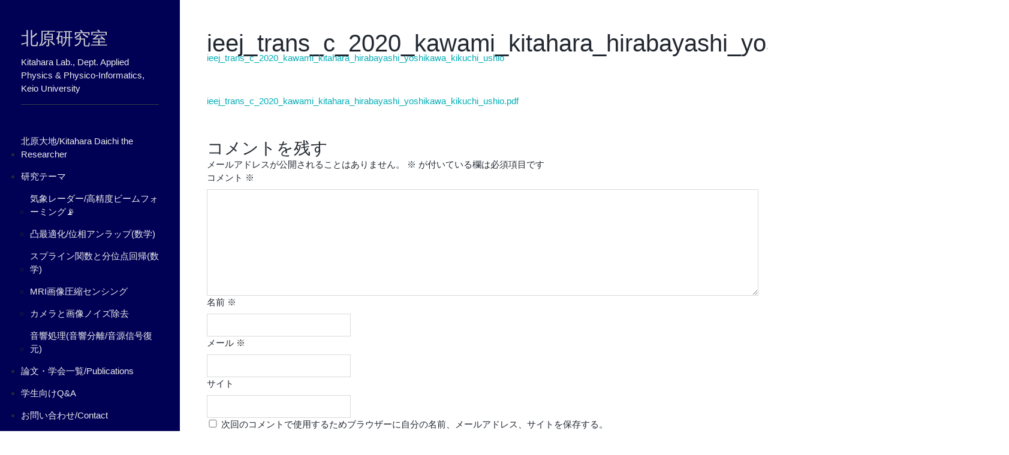

--- FILE ---
content_type: text/html; charset=UTF-8
request_url: https://lab.d-kitahara.com/?attachment_id=1205
body_size: 38633
content:
<!DOCTYPE html>
<html dir="ltr" lang="ja" prefix="og: https://ogp.me/ns#">
<head>
<meta charset="UTF-8">
<meta name="viewport" content="width=device-width, initial-scale=1">
<link rel="profile" href="https://gmpg.org/xfn/11">

<title>ieej_trans_c_2020_kawami_kitahara_hirabayashi_yoshikawa_kikuchi_ushio | 北原研究室</title>
	<style>img:is([sizes="auto" i], [sizes^="auto," i]) { contain-intrinsic-size: 3000px 1500px }</style>
	
		<!-- All in One SEO 4.9.0 - aioseo.com -->
	<meta name="robots" content="max-image-preview:large" />
	<meta name="author" content="daichi kitahara"/>
	<link rel="canonical" href="https://lab.d-kitahara.com/?attachment_id=1205" />
	<meta name="generator" content="All in One SEO (AIOSEO) 4.9.0" />
		<meta property="og:locale" content="ja_JP" />
		<meta property="og:site_name" content="北原研究室 | Kitahara Lab., Dept. Applied Physics &amp; Physico-Informatics, Keio University" />
		<meta property="og:type" content="article" />
		<meta property="og:title" content="ieej_trans_c_2020_kawami_kitahara_hirabayashi_yoshikawa_kikuchi_ushio | 北原研究室" />
		<meta property="og:url" content="https://lab.d-kitahara.com/?attachment_id=1205" />
		<meta property="article:published_time" content="2022-04-03T09:22:01+00:00" />
		<meta property="article:modified_time" content="2022-04-03T09:22:01+00:00" />
		<meta name="twitter:card" content="summary" />
		<meta name="twitter:title" content="ieej_trans_c_2020_kawami_kitahara_hirabayashi_yoshikawa_kikuchi_ushio | 北原研究室" />
		<!-- All in One SEO -->

<meta name="dlm-version" content="5.1.6"><link rel='dns-prefetch' href='//fonts.googleapis.com' />
<link rel='dns-prefetch' href='//www.googletagmanager.com' />
<link rel="alternate" type="application/rss+xml" title="北原研究室 &raquo; フィード" href="https://lab.d-kitahara.com/feed/" />
<link rel="alternate" type="application/rss+xml" title="北原研究室 &raquo; コメントフィード" href="https://lab.d-kitahara.com/comments/feed/" />
<link rel="alternate" type="application/rss+xml" title="北原研究室 &raquo; ieej_trans_c_2020_kawami_kitahara_hirabayashi_yoshikawa_kikuchi_ushio のコメントのフィード" href="https://lab.d-kitahara.com/?attachment_id=1205/feed/" />
<script type="text/javascript">
/* <![CDATA[ */
window._wpemojiSettings = {"baseUrl":"https:\/\/s.w.org\/images\/core\/emoji\/15.0.3\/72x72\/","ext":".png","svgUrl":"https:\/\/s.w.org\/images\/core\/emoji\/15.0.3\/svg\/","svgExt":".svg","source":{"concatemoji":"https:\/\/lab.d-kitahara.com\/wp\/wp-includes\/js\/wp-emoji-release.min.js?ver=6.7.4"}};
/*! This file is auto-generated */
!function(i,n){var o,s,e;function c(e){try{var t={supportTests:e,timestamp:(new Date).valueOf()};sessionStorage.setItem(o,JSON.stringify(t))}catch(e){}}function p(e,t,n){e.clearRect(0,0,e.canvas.width,e.canvas.height),e.fillText(t,0,0);var t=new Uint32Array(e.getImageData(0,0,e.canvas.width,e.canvas.height).data),r=(e.clearRect(0,0,e.canvas.width,e.canvas.height),e.fillText(n,0,0),new Uint32Array(e.getImageData(0,0,e.canvas.width,e.canvas.height).data));return t.every(function(e,t){return e===r[t]})}function u(e,t,n){switch(t){case"flag":return n(e,"\ud83c\udff3\ufe0f\u200d\u26a7\ufe0f","\ud83c\udff3\ufe0f\u200b\u26a7\ufe0f")?!1:!n(e,"\ud83c\uddfa\ud83c\uddf3","\ud83c\uddfa\u200b\ud83c\uddf3")&&!n(e,"\ud83c\udff4\udb40\udc67\udb40\udc62\udb40\udc65\udb40\udc6e\udb40\udc67\udb40\udc7f","\ud83c\udff4\u200b\udb40\udc67\u200b\udb40\udc62\u200b\udb40\udc65\u200b\udb40\udc6e\u200b\udb40\udc67\u200b\udb40\udc7f");case"emoji":return!n(e,"\ud83d\udc26\u200d\u2b1b","\ud83d\udc26\u200b\u2b1b")}return!1}function f(e,t,n){var r="undefined"!=typeof WorkerGlobalScope&&self instanceof WorkerGlobalScope?new OffscreenCanvas(300,150):i.createElement("canvas"),a=r.getContext("2d",{willReadFrequently:!0}),o=(a.textBaseline="top",a.font="600 32px Arial",{});return e.forEach(function(e){o[e]=t(a,e,n)}),o}function t(e){var t=i.createElement("script");t.src=e,t.defer=!0,i.head.appendChild(t)}"undefined"!=typeof Promise&&(o="wpEmojiSettingsSupports",s=["flag","emoji"],n.supports={everything:!0,everythingExceptFlag:!0},e=new Promise(function(e){i.addEventListener("DOMContentLoaded",e,{once:!0})}),new Promise(function(t){var n=function(){try{var e=JSON.parse(sessionStorage.getItem(o));if("object"==typeof e&&"number"==typeof e.timestamp&&(new Date).valueOf()<e.timestamp+604800&&"object"==typeof e.supportTests)return e.supportTests}catch(e){}return null}();if(!n){if("undefined"!=typeof Worker&&"undefined"!=typeof OffscreenCanvas&&"undefined"!=typeof URL&&URL.createObjectURL&&"undefined"!=typeof Blob)try{var e="postMessage("+f.toString()+"("+[JSON.stringify(s),u.toString(),p.toString()].join(",")+"));",r=new Blob([e],{type:"text/javascript"}),a=new Worker(URL.createObjectURL(r),{name:"wpTestEmojiSupports"});return void(a.onmessage=function(e){c(n=e.data),a.terminate(),t(n)})}catch(e){}c(n=f(s,u,p))}t(n)}).then(function(e){for(var t in e)n.supports[t]=e[t],n.supports.everything=n.supports.everything&&n.supports[t],"flag"!==t&&(n.supports.everythingExceptFlag=n.supports.everythingExceptFlag&&n.supports[t]);n.supports.everythingExceptFlag=n.supports.everythingExceptFlag&&!n.supports.flag,n.DOMReady=!1,n.readyCallback=function(){n.DOMReady=!0}}).then(function(){return e}).then(function(){var e;n.supports.everything||(n.readyCallback(),(e=n.source||{}).concatemoji?t(e.concatemoji):e.wpemoji&&e.twemoji&&(t(e.twemoji),t(e.wpemoji)))}))}((window,document),window._wpemojiSettings);
/* ]]> */
</script>
<style id='wp-emoji-styles-inline-css' type='text/css'>

	img.wp-smiley, img.emoji {
		display: inline !important;
		border: none !important;
		box-shadow: none !important;
		height: 1em !important;
		width: 1em !important;
		margin: 0 0.07em !important;
		vertical-align: -0.1em !important;
		background: none !important;
		padding: 0 !important;
	}
</style>
<link rel='stylesheet' id='wp-block-library-css' href='https://lab.d-kitahara.com/wp/wp-includes/css/dist/block-library/style.min.css?ver=6.7.4' type='text/css' media='all' />
<link rel='stylesheet' id='aioseo/css/src/vue/standalone/blocks/table-of-contents/global.scss-css' href='https://lab.d-kitahara.com/wp/wp-content/plugins/all-in-one-seo-pack/dist/Lite/assets/css/table-of-contents/global.e90f6d47.css?ver=4.9.0' type='text/css' media='all' />
<style id='classic-theme-styles-inline-css' type='text/css'>
/*! This file is auto-generated */
.wp-block-button__link{color:#fff;background-color:#32373c;border-radius:9999px;box-shadow:none;text-decoration:none;padding:calc(.667em + 2px) calc(1.333em + 2px);font-size:1.125em}.wp-block-file__button{background:#32373c;color:#fff;text-decoration:none}
</style>
<style id='global-styles-inline-css' type='text/css'>
:root{--wp--preset--aspect-ratio--square: 1;--wp--preset--aspect-ratio--4-3: 4/3;--wp--preset--aspect-ratio--3-4: 3/4;--wp--preset--aspect-ratio--3-2: 3/2;--wp--preset--aspect-ratio--2-3: 2/3;--wp--preset--aspect-ratio--16-9: 16/9;--wp--preset--aspect-ratio--9-16: 9/16;--wp--preset--color--black: #000000;--wp--preset--color--cyan-bluish-gray: #abb8c3;--wp--preset--color--white: #ffffff;--wp--preset--color--pale-pink: #f78da7;--wp--preset--color--vivid-red: #cf2e2e;--wp--preset--color--luminous-vivid-orange: #ff6900;--wp--preset--color--luminous-vivid-amber: #fcb900;--wp--preset--color--light-green-cyan: #7bdcb5;--wp--preset--color--vivid-green-cyan: #00d084;--wp--preset--color--pale-cyan-blue: #8ed1fc;--wp--preset--color--vivid-cyan-blue: #0693e3;--wp--preset--color--vivid-purple: #9b51e0;--wp--preset--gradient--vivid-cyan-blue-to-vivid-purple: linear-gradient(135deg,rgba(6,147,227,1) 0%,rgb(155,81,224) 100%);--wp--preset--gradient--light-green-cyan-to-vivid-green-cyan: linear-gradient(135deg,rgb(122,220,180) 0%,rgb(0,208,130) 100%);--wp--preset--gradient--luminous-vivid-amber-to-luminous-vivid-orange: linear-gradient(135deg,rgba(252,185,0,1) 0%,rgba(255,105,0,1) 100%);--wp--preset--gradient--luminous-vivid-orange-to-vivid-red: linear-gradient(135deg,rgba(255,105,0,1) 0%,rgb(207,46,46) 100%);--wp--preset--gradient--very-light-gray-to-cyan-bluish-gray: linear-gradient(135deg,rgb(238,238,238) 0%,rgb(169,184,195) 100%);--wp--preset--gradient--cool-to-warm-spectrum: linear-gradient(135deg,rgb(74,234,220) 0%,rgb(151,120,209) 20%,rgb(207,42,186) 40%,rgb(238,44,130) 60%,rgb(251,105,98) 80%,rgb(254,248,76) 100%);--wp--preset--gradient--blush-light-purple: linear-gradient(135deg,rgb(255,206,236) 0%,rgb(152,150,240) 100%);--wp--preset--gradient--blush-bordeaux: linear-gradient(135deg,rgb(254,205,165) 0%,rgb(254,45,45) 50%,rgb(107,0,62) 100%);--wp--preset--gradient--luminous-dusk: linear-gradient(135deg,rgb(255,203,112) 0%,rgb(199,81,192) 50%,rgb(65,88,208) 100%);--wp--preset--gradient--pale-ocean: linear-gradient(135deg,rgb(255,245,203) 0%,rgb(182,227,212) 50%,rgb(51,167,181) 100%);--wp--preset--gradient--electric-grass: linear-gradient(135deg,rgb(202,248,128) 0%,rgb(113,206,126) 100%);--wp--preset--gradient--midnight: linear-gradient(135deg,rgb(2,3,129) 0%,rgb(40,116,252) 100%);--wp--preset--font-size--small: 13px;--wp--preset--font-size--medium: 20px;--wp--preset--font-size--large: 36px;--wp--preset--font-size--x-large: 42px;--wp--preset--spacing--20: 0.44rem;--wp--preset--spacing--30: 0.67rem;--wp--preset--spacing--40: 1rem;--wp--preset--spacing--50: 1.5rem;--wp--preset--spacing--60: 2.25rem;--wp--preset--spacing--70: 3.38rem;--wp--preset--spacing--80: 5.06rem;--wp--preset--shadow--natural: 6px 6px 9px rgba(0, 0, 0, 0.2);--wp--preset--shadow--deep: 12px 12px 50px rgba(0, 0, 0, 0.4);--wp--preset--shadow--sharp: 6px 6px 0px rgba(0, 0, 0, 0.2);--wp--preset--shadow--outlined: 6px 6px 0px -3px rgba(255, 255, 255, 1), 6px 6px rgba(0, 0, 0, 1);--wp--preset--shadow--crisp: 6px 6px 0px rgba(0, 0, 0, 1);}:where(.is-layout-flex){gap: 0.5em;}:where(.is-layout-grid){gap: 0.5em;}body .is-layout-flex{display: flex;}.is-layout-flex{flex-wrap: wrap;align-items: center;}.is-layout-flex > :is(*, div){margin: 0;}body .is-layout-grid{display: grid;}.is-layout-grid > :is(*, div){margin: 0;}:where(.wp-block-columns.is-layout-flex){gap: 2em;}:where(.wp-block-columns.is-layout-grid){gap: 2em;}:where(.wp-block-post-template.is-layout-flex){gap: 1.25em;}:where(.wp-block-post-template.is-layout-grid){gap: 1.25em;}.has-black-color{color: var(--wp--preset--color--black) !important;}.has-cyan-bluish-gray-color{color: var(--wp--preset--color--cyan-bluish-gray) !important;}.has-white-color{color: var(--wp--preset--color--white) !important;}.has-pale-pink-color{color: var(--wp--preset--color--pale-pink) !important;}.has-vivid-red-color{color: var(--wp--preset--color--vivid-red) !important;}.has-luminous-vivid-orange-color{color: var(--wp--preset--color--luminous-vivid-orange) !important;}.has-luminous-vivid-amber-color{color: var(--wp--preset--color--luminous-vivid-amber) !important;}.has-light-green-cyan-color{color: var(--wp--preset--color--light-green-cyan) !important;}.has-vivid-green-cyan-color{color: var(--wp--preset--color--vivid-green-cyan) !important;}.has-pale-cyan-blue-color{color: var(--wp--preset--color--pale-cyan-blue) !important;}.has-vivid-cyan-blue-color{color: var(--wp--preset--color--vivid-cyan-blue) !important;}.has-vivid-purple-color{color: var(--wp--preset--color--vivid-purple) !important;}.has-black-background-color{background-color: var(--wp--preset--color--black) !important;}.has-cyan-bluish-gray-background-color{background-color: var(--wp--preset--color--cyan-bluish-gray) !important;}.has-white-background-color{background-color: var(--wp--preset--color--white) !important;}.has-pale-pink-background-color{background-color: var(--wp--preset--color--pale-pink) !important;}.has-vivid-red-background-color{background-color: var(--wp--preset--color--vivid-red) !important;}.has-luminous-vivid-orange-background-color{background-color: var(--wp--preset--color--luminous-vivid-orange) !important;}.has-luminous-vivid-amber-background-color{background-color: var(--wp--preset--color--luminous-vivid-amber) !important;}.has-light-green-cyan-background-color{background-color: var(--wp--preset--color--light-green-cyan) !important;}.has-vivid-green-cyan-background-color{background-color: var(--wp--preset--color--vivid-green-cyan) !important;}.has-pale-cyan-blue-background-color{background-color: var(--wp--preset--color--pale-cyan-blue) !important;}.has-vivid-cyan-blue-background-color{background-color: var(--wp--preset--color--vivid-cyan-blue) !important;}.has-vivid-purple-background-color{background-color: var(--wp--preset--color--vivid-purple) !important;}.has-black-border-color{border-color: var(--wp--preset--color--black) !important;}.has-cyan-bluish-gray-border-color{border-color: var(--wp--preset--color--cyan-bluish-gray) !important;}.has-white-border-color{border-color: var(--wp--preset--color--white) !important;}.has-pale-pink-border-color{border-color: var(--wp--preset--color--pale-pink) !important;}.has-vivid-red-border-color{border-color: var(--wp--preset--color--vivid-red) !important;}.has-luminous-vivid-orange-border-color{border-color: var(--wp--preset--color--luminous-vivid-orange) !important;}.has-luminous-vivid-amber-border-color{border-color: var(--wp--preset--color--luminous-vivid-amber) !important;}.has-light-green-cyan-border-color{border-color: var(--wp--preset--color--light-green-cyan) !important;}.has-vivid-green-cyan-border-color{border-color: var(--wp--preset--color--vivid-green-cyan) !important;}.has-pale-cyan-blue-border-color{border-color: var(--wp--preset--color--pale-cyan-blue) !important;}.has-vivid-cyan-blue-border-color{border-color: var(--wp--preset--color--vivid-cyan-blue) !important;}.has-vivid-purple-border-color{border-color: var(--wp--preset--color--vivid-purple) !important;}.has-vivid-cyan-blue-to-vivid-purple-gradient-background{background: var(--wp--preset--gradient--vivid-cyan-blue-to-vivid-purple) !important;}.has-light-green-cyan-to-vivid-green-cyan-gradient-background{background: var(--wp--preset--gradient--light-green-cyan-to-vivid-green-cyan) !important;}.has-luminous-vivid-amber-to-luminous-vivid-orange-gradient-background{background: var(--wp--preset--gradient--luminous-vivid-amber-to-luminous-vivid-orange) !important;}.has-luminous-vivid-orange-to-vivid-red-gradient-background{background: var(--wp--preset--gradient--luminous-vivid-orange-to-vivid-red) !important;}.has-very-light-gray-to-cyan-bluish-gray-gradient-background{background: var(--wp--preset--gradient--very-light-gray-to-cyan-bluish-gray) !important;}.has-cool-to-warm-spectrum-gradient-background{background: var(--wp--preset--gradient--cool-to-warm-spectrum) !important;}.has-blush-light-purple-gradient-background{background: var(--wp--preset--gradient--blush-light-purple) !important;}.has-blush-bordeaux-gradient-background{background: var(--wp--preset--gradient--blush-bordeaux) !important;}.has-luminous-dusk-gradient-background{background: var(--wp--preset--gradient--luminous-dusk) !important;}.has-pale-ocean-gradient-background{background: var(--wp--preset--gradient--pale-ocean) !important;}.has-electric-grass-gradient-background{background: var(--wp--preset--gradient--electric-grass) !important;}.has-midnight-gradient-background{background: var(--wp--preset--gradient--midnight) !important;}.has-small-font-size{font-size: var(--wp--preset--font-size--small) !important;}.has-medium-font-size{font-size: var(--wp--preset--font-size--medium) !important;}.has-large-font-size{font-size: var(--wp--preset--font-size--large) !important;}.has-x-large-font-size{font-size: var(--wp--preset--font-size--x-large) !important;}
:where(.wp-block-post-template.is-layout-flex){gap: 1.25em;}:where(.wp-block-post-template.is-layout-grid){gap: 1.25em;}
:where(.wp-block-columns.is-layout-flex){gap: 2em;}:where(.wp-block-columns.is-layout-grid){gap: 2em;}
:root :where(.wp-block-pullquote){font-size: 1.5em;line-height: 1.6;}
</style>
<link rel='stylesheet' id='contact-form-7-css' href='https://lab.d-kitahara.com/wp/wp-content/plugins/contact-form-7/includes/css/styles.css?ver=6.1.3' type='text/css' media='all' />
<link rel='stylesheet' id='searchandfilter-css' href='https://lab.d-kitahara.com/wp/wp-content/plugins/search-filter/style.css?ver=1' type='text/css' media='all' />
<link rel='stylesheet' id='fotografo-style-css' href='https://lab.d-kitahara.com/wp/wp-content/themes/fotografo/style.css?ver=6.7.4' type='text/css' media='all' />
<link rel='stylesheet' id='fotografo-bootstrap-style-css' href='https://lab.d-kitahara.com/wp/wp-content/themes/fotografo/css/bootstrap.css?ver=6.7.4' type='text/css' media='all' />
<link rel='stylesheet' id='elegant-icons-css' href='https://lab.d-kitahara.com/wp/wp-content/themes/fotografo/fonts/elegant_icons/style.css?ver=6.7.4' type='text/css' media='all' />
<link rel='stylesheet' id='fotografo-fonts-css' href='https://fonts.googleapis.com/css?family=Oswald%3A300%2C400%2C700%7CLato%3A400%2C400i%2C700%2C700i&#038;subset=latin' type='text/css' media='all' />
<script type="text/javascript" src="https://lab.d-kitahara.com/wp/wp-includes/js/jquery/jquery.min.js?ver=3.7.1" id="jquery-core-js"></script>
<script type="text/javascript" src="https://lab.d-kitahara.com/wp/wp-includes/js/jquery/jquery-migrate.min.js?ver=3.4.1" id="jquery-migrate-js"></script>
<link rel="https://api.w.org/" href="https://lab.d-kitahara.com/wp-json/" /><link rel="alternate" title="JSON" type="application/json" href="https://lab.d-kitahara.com/wp-json/wp/v2/media/1205" /><link rel="EditURI" type="application/rsd+xml" title="RSD" href="https://lab.d-kitahara.com/wp/xmlrpc.php?rsd" />
<meta name="generator" content="WordPress 6.7.4" />
<link rel='shortlink' href='https://lab.d-kitahara.com/?p=1205' />
<link rel="alternate" title="oEmbed (JSON)" type="application/json+oembed" href="https://lab.d-kitahara.com/wp-json/oembed/1.0/embed?url=https%3A%2F%2Flab.d-kitahara.com%2F%3Fattachment_id%3D1205" />
<link rel="alternate" title="oEmbed (XML)" type="text/xml+oembed" href="https://lab.d-kitahara.com/wp-json/oembed/1.0/embed?url=https%3A%2F%2Flab.d-kitahara.com%2F%3Fattachment_id%3D1205&#038;format=xml" />

		<!-- GA Google Analytics @ https://m0n.co/ga -->
		<script>
			(function(i,s,o,g,r,a,m){i['GoogleAnalyticsObject']=r;i[r]=i[r]||function(){
			(i[r].q=i[r].q||[]).push(arguments)},i[r].l=1*new Date();a=s.createElement(o),
			m=s.getElementsByTagName(o)[0];a.async=1;a.src=g;m.parentNode.insertBefore(a,m)
			})(window,document,'script','https://www.google-analytics.com/analytics.js','ga');
			ga('create', 'UA-146402849-1', 'auto');
			ga('send', 'pageview');
		</script>

	<meta name="generator" content="Site Kit by Google 1.166.0" /><link rel="apple-touch-icon" sizes="180x180" href="/wp/wp-content/uploads/fbrfg/apple-touch-icon.png">
<link rel="icon" type="image/png" sizes="32x32" href="/wp/wp-content/uploads/fbrfg/favicon-32x32.png">
<link rel="icon" type="image/png" sizes="16x16" href="/wp/wp-content/uploads/fbrfg/favicon-16x16.png">
<link rel="manifest" href="/wp/wp-content/uploads/fbrfg/site.webmanifest">
<link rel="mask-icon" href="/wp/wp-content/uploads/fbrfg/safari-pinned-tab.svg" color="#5bbad5">
<link rel="shortcut icon" href="/wp/wp-content/uploads/fbrfg/favicon.ico">
<meta name="msapplication-TileColor" content="#da532c">
<meta name="msapplication-config" content="/wp/wp-content/uploads/fbrfg/browserconfig.xml">
<meta name="theme-color" content="#ffffff"><link rel="icon" href="https://lab.d-kitahara.com/wp/wp-content/uploads/2019/09/cropped-北-32x32.png" sizes="32x32" />
<link rel="icon" href="https://lab.d-kitahara.com/wp/wp-content/uploads/2019/09/cropped-北-192x192.png" sizes="192x192" />
<link rel="apple-touch-icon" href="https://lab.d-kitahara.com/wp/wp-content/uploads/2019/09/cropped-北-180x180.png" />
<meta name="msapplication-TileImage" content="https://lab.d-kitahara.com/wp/wp-content/uploads/2019/09/cropped-北-270x270.png" />
		<style type="text/css" id="wp-custom-css">
			h1{font-family:helvetica,'メイリオ', 'Meiryo', sans-serif;}

body{font-family:helvetica,'メイリオ', 'Meiryo', sans-serif;
font-size: 93.75%;
}

.widget-title{
display: none;
visibility: hidden;
opacity: 0;
}

#main p{
	line-height:150%;
  margin-top: -1rem;
}
h3{
	margin-bottom:20px;
}


.nav-panel{
	background-color:#000055;
}

.nav-panel #block-17{
	display:none;
}

#menu-toogle{
	color:red;
}

#nav-panel .site-branding .logo a{
	color:lightgray;
}
#masthead .logo a{
	color:lightgray;
}		</style>
		</head>

<body data-rsssl=1 class="attachment attachment-template-default single single-attachment postid-1205 attachmentid-1205 attachment-pdf">
<div id="page" class="site">
	
	<header id="masthead" class="site-header">
		<div class="site-branding container">	
			<div class="logo">
				<a rel="home" href="https://lab.d-kitahara.com/">北原研究室</a>
			</div>
							<p class="site-description">Kitahara Lab., Dept. Applied Physics &amp; Physico-Informatics, Keio University</p>
						<a id="menu-toogle" class="menu-toogle" href="#"><span aria-hidden="true" class="icon_menu-square_alt2"></span></a>
		</div>	
	</header><!-- #masthead -->
	<div id="nav-panel" class="nav-panel">
		<div class="site-branding">
			<div class="logo">
				<a rel="home" href="https://lab.d-kitahara.com/">北原研究室</a>
			</div>
							<p class="site-description">Kitahara Lab., Dept. Applied Physics &amp; Physico-Informatics, Keio University</p>
						
			
		</div>
		
			<nav id="nav" class="main-nav"><h6 class="widget-title">メニュー</h6><ul id="menu-side1" class="menu"><li id="menu-item-1507" class="menu-item menu-item-type-post_type menu-item-object-post menu-item-1507"><a href="https://lab.d-kitahara.com/%e4%ba%ba%e7%89%a9%e7%b4%b9%e4%bb%8b/%e5%8c%97%e5%8e%9f%e5%a4%a7%e5%9c%b0-kitahara-daichi-the-researcher/">北原大地/Kitahara Daichi the Researcher</a></li>
<li id="menu-item-1424" class="menu-item menu-item-type-custom menu-item-object-custom menu-item-home menu-item-has-children menu-item-1424"><a href="https://lab.d-kitahara.com">研究テーマ</a>
<ul class="sub-menu">
	<li id="menu-item-1423" class="menu-item menu-item-type-post_type menu-item-object-post menu-item-1423"><a href="https://lab.d-kitahara.com/the-research-category/%e6%b0%97%e8%b1%a1%e3%83%ac%e3%83%bc%e3%83%80%e3%83%bc%e7%94%bb%e5%83%8f%e5%87%a6%e7%90%86/">気象レーダー/高精度ビームフォーミング📡</a></li>
	<li id="menu-item-1463" class="menu-item menu-item-type-post_type menu-item-object-post menu-item-1463"><a href="https://lab.d-kitahara.com/?p=1461">凸最適化/位相アンラップ(数学)</a></li>
	<li id="menu-item-1428" class="menu-item menu-item-type-post_type menu-item-object-post menu-item-1428"><a href="https://lab.d-kitahara.com/the-research-category/%e3%82%b9%e3%83%97%e3%83%a9%e3%82%a4%e3%83%b3%e9%96%a2%e6%95%b0/">スプライン関数と分位点回帰(数学)</a></li>
	<li id="menu-item-1425" class="menu-item menu-item-type-post_type menu-item-object-post menu-item-1425"><a href="https://lab.d-kitahara.com/the-research-category/%e7%94%bb%e5%83%8f%e5%87%a6%e7%90%86/">MRI画像圧縮センシング</a></li>
	<li id="menu-item-1450" class="menu-item menu-item-type-post_type menu-item-object-post menu-item-1450"><a href="https://lab.d-kitahara.com/the-research-category/%e3%82%ab%e3%83%a1%e3%83%a9%e3%81%a8%e7%94%bb%e5%83%8f%e3%83%8e%e3%82%a4%e3%82%ba%e9%99%a4%e5%8e%bb/">カメラと画像ノイズ除去</a></li>
	<li id="menu-item-1456" class="menu-item menu-item-type-post_type menu-item-object-post menu-item-1456"><a href="https://lab.d-kitahara.com/the-research-category/%e9%9f%b3%e9%9f%bf%e5%87%a6%e7%90%86%e9%9f%b3%e9%9f%bf%e5%88%86%e9%9b%a2-%e9%9f%b3%e6%ba%90%e4%bf%a1%e5%8f%b7%e5%be%a9%e5%85%83/">音響処理(音響分離/音源信号復元)</a></li>
</ul>
</li>
<li id="menu-item-1331" class="menu-item menu-item-type-post_type menu-item-object-post menu-item-1331"><a href="https://lab.d-kitahara.com/articles/publications/">論文・学会一覧/Publications</a></li>
<li id="menu-item-1467" class="menu-item menu-item-type-post_type menu-item-object-post menu-item-1467"><a href="https://lab.d-kitahara.com/the-research-category/21/">学生向けQ&#038;A</a></li>
<li id="menu-item-1323" class="menu-item menu-item-type-post_type menu-item-object-page menu-item-1323"><a href="https://lab.d-kitahara.com/%e3%81%8a%e5%95%8f%e3%81%84%e5%90%88%e3%82%8f%e3%81%9b/">お問い合わせ/Contact</a></li>
</ul></nav>			
		
<aside id="secondary" class="widget-area" role="complementary">
	<section id="block-17" class="widget widget_block">
<hr class="wp-block-separator has-alpha-channel-opacity"/>
</section><section id="block-18" class="widget widget_block widget_media_image">
<figure class="wp-block-image size-large"><a href="https://www.st.keio.ac.jp/tprofile/appi/kitahara.html"><img fetchpriority="high" decoding="async" width="1024" height="405" src="https://lab.d-kitahara.com/wp/wp-content/uploads/2024/04/keio-logo-1024x405.jpg" alt="" class="wp-image-1545" srcset="https://lab.d-kitahara.com/wp/wp-content/uploads/2024/04/keio-logo-1024x405.jpg 1024w, https://lab.d-kitahara.com/wp/wp-content/uploads/2024/04/keio-logo-300x119.jpg 300w, https://lab.d-kitahara.com/wp/wp-content/uploads/2024/04/keio-logo-768x304.jpg 768w, https://lab.d-kitahara.com/wp/wp-content/uploads/2024/04/keio-logo.jpg 1300w" sizes="(max-width: 1024px) 100vw, 1024px" /></a></figure>
</section><section id="block-15" class="widget widget_block widget_media_image">
<figure class="wp-block-image size-large"><a href="https://www.ieee.org/" target="_blank"><img decoding="async" width="800" height="285" src="https://lab.d-kitahara.com/wp/wp-content/uploads/2023/08/800px-Ieee_blue.jpg" alt="" class="wp-image-1391" srcset="https://lab.d-kitahara.com/wp/wp-content/uploads/2023/08/800px-Ieee_blue.jpg 800w, https://lab.d-kitahara.com/wp/wp-content/uploads/2023/08/800px-Ieee_blue-300x107.jpg 300w, https://lab.d-kitahara.com/wp/wp-content/uploads/2023/08/800px-Ieee_blue-768x274.jpg 768w" sizes="(max-width: 800px) 100vw, 800px" /></a></figure>
</section><section id="block-16" class="widget widget_block widget_media_gallery">
<figure class="wp-block-gallery has-nested-images columns-default is-cropped wp-block-gallery-1 is-layout-flex wp-block-gallery-is-layout-flex"></figure>
</section><section id="block-13" class="widget widget_block">
<ul class="wp-block-list">
<li><a href="https://www.appi.keio.ac.jp/">慶應義塾大学 理工学部 物理情報工学科 Keio University, Faculty of Science and Technology, Dept. Applied Physics and Physico-Informatics</a></li>



<li><a href="http://se.eei.eng.osaka-u.ac.jp/" target="_blank">大阪大学牛尾研究室 Tomoo Ushio, Professor at Osaka University</a></li>



<li><a href="http://www.sp.ict.e.titech.ac.jp/" target="_blank">東工大山田研究室 Isao Yamada, Professor at Tokyo Institute of Technology (Ph.D. supervisor)</a></li>



<li><a href="https://mediasensinglab.bitbucket.io/" target="_blank">立命館大学平林研究室 Akira Hirabayashi, Professor at Ritsumeikan University</a></li>



<li><a href="https://lcondat.github.io/" target="_blank">Laurent Condat, Research Scientist at King Abdullah University of Science and Technology (collaborator)</a></li>



<li><a href="https://aikotaku07.wixsite.com/mysite" target="_blank">Hiroshi Kikuchi, Assistant Professor at The University of Electro-Communications (collaborator)</a></li>



<li><a href="https://researchmap.jp/eyoshikawa" target="_blank">Eiichi Yoshikawa, Researcher at Japan Aerospace Exploration Agency (collaborator)</a></li>



<li><a href="https://www.kagawa-u.ac.jp/kagawa-u_ead/introduction/staff/20698/staff0157-2/" target="_blank">香川大学藤本教授Ken’ichi Fujimoto, Associate Professor at Kagawa University (collaborator)</a></li>



<li><a href="https://sites.google.com/view/kuroda-h" target="_blank">Hiroki Kuroda, Nagaoka University of Technology</a></li>



<li><a href="https://www.seikoukai-sc.or.jp/omi-mc/" target="_blank"><strong>※淡海医療センター(旧草津総合病院)</strong>Atsunori Kashiwagi, Hospital Director at Kusatsu General Hospital (collaborator)</a></li>
</ul>
</section><section id="block-10" class="widget widget_block widget_media_gallery">
<figure class="wp-block-gallery has-nested-images columns-default is-cropped wp-block-gallery-2 is-layout-flex wp-block-gallery-is-layout-flex"></figure>
</section></aside><!-- #secondary -->
		<footer id="colophon" class="site-footer" role="contentinfo">
			<div class="site-info">
				<a href="https://ja.wordpress.org/">Proudly powered by WordPress</a><br>
				Theme: Fotografo by <a href="https://themescraft.co/" rel="designer">ThemesCraft.co</a>.			</div><!-- .site-info -->
		</footer><!-- #colophon -->
	</div>
	<div id="primary" class="content-area">
		<main id="main" class="site-main container" role="main">

		
<article id="post-1205" class="post-1205 attachment type-attachment status-inherit hentry">
	<header class="entry-header">
		<h1 class="entry-title">ieej_trans_c_2020_kawami_kitahara_hirabayashi_yoshikawa_kikuchi_ushio</h1>	</header><!-- .entry-header -->

	<div class="entry-content">
		<p class="attachment"><a href='https://lab.d-kitahara.com/wp/wp-content/uploads/dlm_uploads/2019/11/ieej_trans_c_2020_kawami_kitahara_hirabayashi_yoshikawa_kikuchi_ushio.pdf'>ieej_trans_c_2020_kawami_kitahara_hirabayashi_yoshikawa_kikuchi_ushio</a></p>
	</div><!-- .entry-content -->

	<footer class="entry-footer">
			</footer><!-- .entry-footer -->
</article><!-- #post-## -->

	<nav class="navigation post-navigation" aria-label="投稿">
		<h2 class="screen-reader-text">投稿ナビゲーション</h2>
		<div class="nav-links"><div class="nav-previous"><a href="https://lab.d-kitahara.com/download/376/?tmstv=1764338221" rel="prev">ieej_trans_c_2020_kawami_kitahara_hirabayashi_yoshikawa_kikuchi_ushio.pdf</a></div></div>
	</nav>
<div id="comments" class="comments-area">

		<div id="respond" class="comment-respond">
		<h3 id="reply-title" class="comment-reply-title">コメントを残す <small><a rel="nofollow" id="cancel-comment-reply-link" href="/?attachment_id=1205#respond" style="display:none;">コメントをキャンセル</a></small></h3><form action="https://lab.d-kitahara.com/wp/wp-comments-post.php" method="post" id="commentform" class="comment-form" novalidate><p class="comment-notes"><span id="email-notes">メールアドレスが公開されることはありません。</span> <span class="required-field-message"><span class="required">※</span> が付いている欄は必須項目です</span></p><p class="comment-form-comment"><label for="comment">コメント <span class="required">※</span></label> <textarea id="comment" name="comment" cols="45" rows="8" maxlength="65525" required></textarea></p><p class="comment-form-author"><label for="author">名前 <span class="required">※</span></label> <input id="author" name="author" type="text" value="" size="30" maxlength="245" autocomplete="name" required /></p>
<p class="comment-form-email"><label for="email">メール <span class="required">※</span></label> <input id="email" name="email" type="email" value="" size="30" maxlength="100" aria-describedby="email-notes" autocomplete="email" required /></p>
<p class="comment-form-url"><label for="url">サイト</label> <input id="url" name="url" type="url" value="" size="30" maxlength="200" autocomplete="url" /></p>
<p class="comment-form-cookies-consent"><input id="wp-comment-cookies-consent" name="wp-comment-cookies-consent" type="checkbox" value="yes" /> <label for="wp-comment-cookies-consent">次回のコメントで使用するためブラウザーに自分の名前、メールアドレス、サイトを保存する。</label></p>
<p><img src="https://lab.d-kitahara.com/wp/wp-content/siteguard/1980257165.png" alt="CAPTCHA"></p><p><label for="siteguard_captcha">上に表示された文字を入力してください。</label><br /><input type="text" name="siteguard_captcha" id="siteguard_captcha" class="input" value="" size="10" aria-required="true" /><input type="hidden" name="siteguard_captcha_prefix" id="siteguard_captcha_prefix" value="1980257165" /></p><p class="form-submit"><input name="submit" type="submit" id="submit" class="submit" value="コメントを送信" /> <input type='hidden' name='comment_post_ID' value='1205' id='comment_post_ID' />
<input type='hidden' name='comment_parent' id='comment_parent' value='0' />
</p></form>	</div><!-- #respond -->
	
</div><!-- #comments -->

		</main><!-- #main -->
	</div><!-- #primary -->


	</div><!-- #content -->


</div><!-- #page -->

<style id='core-block-supports-inline-css' type='text/css'>
.wp-block-gallery.wp-block-gallery-1{--wp--style--unstable-gallery-gap:var( --wp--style--gallery-gap-default, var( --gallery-block--gutter-size, var( --wp--style--block-gap, 0.5em ) ) );gap:var( --wp--style--gallery-gap-default, var( --gallery-block--gutter-size, var( --wp--style--block-gap, 0.5em ) ) );}.wp-block-gallery.wp-block-gallery-2{--wp--style--unstable-gallery-gap:var( --wp--style--gallery-gap-default, var( --gallery-block--gutter-size, var( --wp--style--block-gap, 0.5em ) ) );gap:var( --wp--style--gallery-gap-default, var( --gallery-block--gutter-size, var( --wp--style--block-gap, 0.5em ) ) );}
</style>
<script type="module"  src="https://lab.d-kitahara.com/wp/wp-content/plugins/all-in-one-seo-pack/dist/Lite/assets/table-of-contents.95d0dfce.js?ver=4.9.0" id="aioseo/js/src/vue/standalone/blocks/table-of-contents/frontend.js-js"></script>
<script type="text/javascript" src="https://lab.d-kitahara.com/wp/wp-includes/js/dist/hooks.min.js?ver=4d63a3d491d11ffd8ac6" id="wp-hooks-js"></script>
<script type="text/javascript" src="https://lab.d-kitahara.com/wp/wp-includes/js/dist/i18n.min.js?ver=5e580eb46a90c2b997e6" id="wp-i18n-js"></script>
<script type="text/javascript" id="wp-i18n-js-after">
/* <![CDATA[ */
wp.i18n.setLocaleData( { 'text direction\u0004ltr': [ 'ltr' ] } );
/* ]]> */
</script>
<script type="text/javascript" src="https://lab.d-kitahara.com/wp/wp-content/plugins/contact-form-7/includes/swv/js/index.js?ver=6.1.3" id="swv-js"></script>
<script type="text/javascript" id="contact-form-7-js-translations">
/* <![CDATA[ */
( function( domain, translations ) {
	var localeData = translations.locale_data[ domain ] || translations.locale_data.messages;
	localeData[""].domain = domain;
	wp.i18n.setLocaleData( localeData, domain );
} )( "contact-form-7", {"translation-revision-date":"2025-10-29 09:23:50+0000","generator":"GlotPress\/4.0.3","domain":"messages","locale_data":{"messages":{"":{"domain":"messages","plural-forms":"nplurals=1; plural=0;","lang":"ja_JP"},"This contact form is placed in the wrong place.":["\u3053\u306e\u30b3\u30f3\u30bf\u30af\u30c8\u30d5\u30a9\u30fc\u30e0\u306f\u9593\u9055\u3063\u305f\u4f4d\u7f6e\u306b\u7f6e\u304b\u308c\u3066\u3044\u307e\u3059\u3002"],"Error:":["\u30a8\u30e9\u30fc:"]}},"comment":{"reference":"includes\/js\/index.js"}} );
/* ]]> */
</script>
<script type="text/javascript" id="contact-form-7-js-before">
/* <![CDATA[ */
var wpcf7 = {
    "api": {
        "root": "https:\/\/lab.d-kitahara.com\/wp-json\/",
        "namespace": "contact-form-7\/v1"
    }
};
/* ]]> */
</script>
<script type="text/javascript" src="https://lab.d-kitahara.com/wp/wp-content/plugins/contact-form-7/includes/js/index.js?ver=6.1.3" id="contact-form-7-js"></script>
<script type="text/javascript" id="dlm-xhr-js-extra">
/* <![CDATA[ */
var dlmXHRtranslations = {"error":"An error occurred while trying to download the file. Please try again.","not_found":"\u30c0\u30a6\u30f3\u30ed\u30fc\u30c9\u304c\u5b58\u5728\u3057\u307e\u305b\u3093\u3002","no_file_path":"No file path defined.","no_file_paths":"\u30d5\u30a1\u30a4\u30eb\u30d1\u30b9\u304c\u6307\u5b9a\u3055\u308c\u3066\u3044\u307e\u305b\u3093\u3002","filetype":"Download is not allowed for this file type.","file_access_denied":"Access denied to this file.","access_denied":"Access denied. You do not have permission to download this file.","security_error":"Something is wrong with the file path.","file_not_found":"\u30d5\u30a1\u30a4\u30eb\u304c\u898b\u3064\u304b\u308a\u307e\u305b\u3093\u3002"};
/* ]]> */
</script>
<script type="text/javascript" id="dlm-xhr-js-before">
/* <![CDATA[ */
const dlmXHR = {"xhr_links":{"class":["download-link","download-button"]},"prevent_duplicates":true,"ajaxUrl":"https:\/\/lab.d-kitahara.com\/wp\/wp-admin\/admin-ajax.php"}; dlmXHRinstance = {}; const dlmXHRGlobalLinks = "https://lab.d-kitahara.com/download/"; const dlmNonXHRGlobalLinks = []; dlmXHRgif = "https://lab.d-kitahara.com/wp/wp-includes/images/spinner.gif"; const dlmXHRProgress = "1"
/* ]]> */
</script>
<script type="text/javascript" src="https://lab.d-kitahara.com/wp/wp-content/plugins/download-monitor/assets/js/dlm-xhr.min.js?ver=5.1.6" id="dlm-xhr-js"></script>
<script type="text/javascript" id="dlm-xhr-js-after">
/* <![CDATA[ */
document.addEventListener("dlm-xhr-modal-data", function(event) { if ("undefined" !== typeof event.detail.headers["x-dlm-tc-required"]) { event.detail.data["action"] = "dlm_terms_conditions_modal"; event.detail.data["dlm_modal_response"] = "true"; }});
document.addEventListener("dlm-xhr-modal-data", function(event) {if ("undefined" !== typeof event.detail.headers["x-dlm-members-locked"]) {event.detail.data["action"] = "dlm_members_conditions_modal";event.detail.data["dlm_modal_response"] = "true";event.detail.data["dlm_members_form_redirect"] = "https://lab.d-kitahara.com/?attachment_id=1205";}});
/* ]]> */
</script>
<script type="text/javascript" src="https://lab.d-kitahara.com/wp/wp-content/themes/fotografo/js/navigation.js?ver=20151215" id="fotografo-navigation-js"></script>
<script type="text/javascript" src="https://lab.d-kitahara.com/wp/wp-content/themes/fotografo/js/tether.js?ver=20151215" id="tether-js"></script>
<script type="text/javascript" src="https://lab.d-kitahara.com/wp/wp-content/themes/fotografo/js/bootstrap.js?ver=20151215" id="bootstrap-js"></script>
<script type="text/javascript" src="https://lab.d-kitahara.com/wp/wp-includes/js/comment-reply.min.js?ver=6.7.4" id="comment-reply-js" async="async" data-wp-strategy="async"></script>
<script type="text/javascript" src="https://cdn.jsdelivr.net/npm/mathjax@3/es5/tex-mml-chtml.js?config=TeX-AMS_HTML&amp;ver=1.3.13" id="mathjax-js"></script>
<script>
(function( $ ) {
    "use strict"; 
    // javascript code here. i.e.: $(document).ready( function(){} ); 
	 $( "#menu-toogle" ).click(function() {
		$( ".nav-panel" ).toggleClass( "active" );
	});
})(jQuery);
</script>
</body>
</html>


--- FILE ---
content_type: text/css
request_url: https://lab.d-kitahara.com/wp/wp-content/themes/fotografo/style.css?ver=6.7.4
body_size: 567
content:
/*
Theme Name: Fotografo
Theme URI: https://github.com/themescraft/fotografo
Author: ThemesCraft.co
Author URI: https://www.themescraft.co/
Description: Fotografo is a creative photography WordPress template, with a clean and responsive design, that looks perfect on desktop, tablet or mobile screens. 
Version: 1.0.9
License: GNU General Public License v3 or later
License URI: http://www.gnu.org/licenses/gpl-3.0.html
Text Domain: fotografo
Tags: custom-background, two-columns, left-sidebar, theme-options, grid-layout, translation-ready, threaded-comments, sticky-post, post-formats, custom-menu, blog, photography, portfolio
Tested up to: 6.4
Requires PHP: 7.0 
*/



--- FILE ---
content_type: text/plain
request_url: https://www.google-analytics.com/j/collect?v=1&_v=j102&a=1937848894&t=pageview&_s=1&dl=https%3A%2F%2Flab.d-kitahara.com%2F%3Fattachment_id%3D1205&ul=en-us%40posix&dt=ieej_trans_c_2020_kawami_kitahara_hirabayashi_yoshikawa_kikuchi_ushio%20%7C%20%E5%8C%97%E5%8E%9F%E7%A0%94%E7%A9%B6%E5%AE%A4&sr=1280x720&vp=1280x720&_u=IEBAAEABAAAAACAAI~&jid=1926591240&gjid=188622613&cid=1641966624.1764338225&tid=UA-146402849-1&_gid=220495816.1764338225&_r=1&_slc=1&z=165694867
body_size: -451
content:
2,cG-WQ73GT18NH